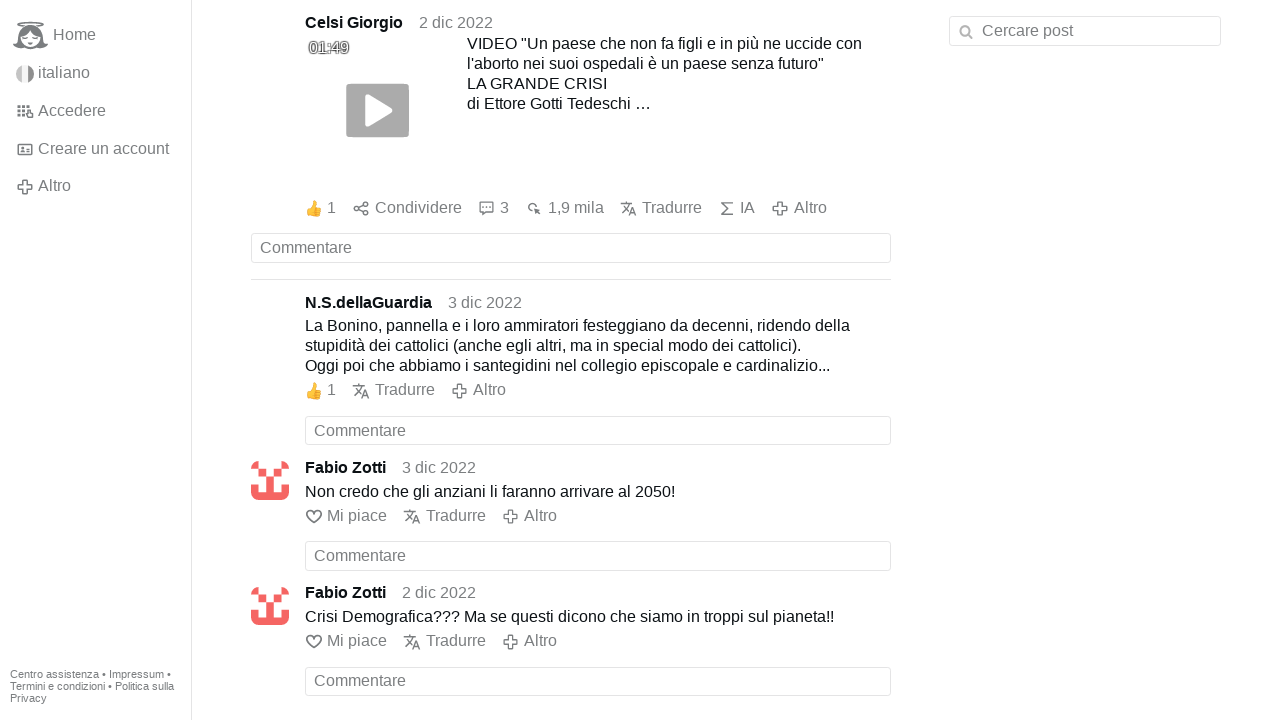

--- FILE ---
content_type: text/html; charset=utf-8
request_url: https://www.gloria.tv/post/kWxExonuDncH1uc186KRZH64f/replies
body_size: 5965
content:
<!DOCTYPE html><html lang="it"><head><meta charset="utf-8"><meta name="viewport" content="width=device-width,initial-scale=1,minimum-scale=0.5,maximum-scale=2"><meta name="language" content="it"><title>VIDEO &quot;Un paese che non fa figli e in più ne uccide con l&apos;aborto nei suoi ospedali è un paese senza … – Gloria.tv</title><link rel="stylesheet" href="/style/VwxYVANw84D92PDpeAQMLm2WV"><script src="/script/BaeR7e9ZECuL3BnmdAMvc9sLg" async></script><script type="application/json">{"language":"LWuifGHdzSMu3RbWvem4B68Dj","i18n":{"datetime":{"plural":"['one','many','other'][(n==1)?0:((n!=0&&n%1000000==0)?1:2)]","year-1":"anno scorso","year-0":"quest’anno","year+1":"anno prossimo","year-one":"{#} anno fa","year-other":"{#} anni fa","year+one":"tra {#} anno","year+other":"tra {#} anni","month-1":"mese scorso","month-0":"questo mese","month+1":"mese prossimo","month-one":"{#} mese fa","month-other":"{#} mesi fa","month+one":"tra {#} mese","month+other":"tra {#} mesi","week-1":"settimana scorsa","week-0":"questa settimana","week+1":"settimana prossima","week-one":"{#} settimana fa","week-other":"{#} settimane fa","week+one":"tra {#} settimana","week+other":"tra {#} settimane","day-2":"l’altro ieri","day-1":"ieri","day-0":"oggi","day+1":"domani","day+2":"dopodomani","day-one":"{#} giorno fa","day-other":"{#} giorni fa","day+one":"tra {#} giorno","day+other":"tra {#} giorni","hour-0":"quest’ora","hour-one":"{#} ora fa","hour-other":"{#} ore fa","hour+one":"tra {#} ora","hour+other":"tra {#} ore","minute-0":"questo minuto","minute-one":"{#} minuto fa","minute-other":"{#} minuti fa","minute+one":"tra {#} minuto","minute+other":"tra {#} minuti","second-0":"ora","second-one":"{#} secondo fa","second-other":"{#} secondi fa","second+one":"tra {#} secondo","second+other":"tra {#} secondi","sunday-1":"domenica scorsa","sunday+1":"domenica prossima","monday-1":"lunedì scorso","monday+1":"lunedì prossimo","tuesday-1":"martedì scorso","tuesday+1":"martedì prossimo","wednesday-1":"mercoledì scorso","wednesday+1":"mercoledì prossimo","thursday-1":"giovedì scorso","thursday+1":"giovedì prossimo","friday-1":"venerdì scorso","friday+1":"venerdì prossimo","saturday-1":"sabato scorso","saturday+1":"sabato prossimo"},"wysiwyg":{"image":"Inserire immagine","attach":"Allegare file","smileys":"Emoticon","link":"Inserire link","bold":"Grassetto","italic":"Corsivo","underline":"Sottolineato","striketrough":"Barrato","textcolor":"Colore testo","backcolor":"Colore sfondo","clear":"Rimuovere formattazione"}},"user":null,"synchronizer":"6pg6P6M3nhEhLfm9nYQ9VIkzah3jd7bT5ck5pGJLyT6n5S9LepiJIciWqOA6oENM2Ry9rijP20uZKbU1xXEm7Rm1AEtZB9eIFmQYma","session":"iUiTOLDIHlrlMjtJyV3KMpLDkBlVQzUc2r2LxY6rtnGmCZE5uzd1h1YcmByzR3RwKyyJCXPI5z2KIi6jtW0SPgE6XgGqbf7XNqRwOJvyz6D5m","websocket":{"url":"wss://ws0001.gloria.tv/"}}</script><link rel="canonical" href="/post/kWxExonuDncH1uc186KRZH64f/replies"><link rel="prev" href="/post/8gKoqDtdhdLjDVDmLk46SBqPz"><link rel="next" href="/post/akRpfvHi1xg11b7V9vYaeE3Fo"><link rel="icon" sizes="any" href="/assets/favicon.svg" type="image/svg+xml"><link rel="icon" sizes="any" href="/assets/favicon.ico"><link rel="apple-touch-icon" sizes="180x180" href="/assets/apple-touch-icon.png"><link rel="manifest" href="/assets/manifest.webmanifest"><meta name="referrer" content="origin-when-cross-origin"><meta name="robots" content="noindex"><meta name="google" content="notranslate"><meta property="og:url" content="https://www.gloria.tv/post/kWxExonuDncH1uc186KRZH64f"><meta property="og:type" content="video.other"><meta property="og:video:release_date" content="63837224324957077"><meta property="og:title" content="VIDEO &quot;Un paese che non fa figli e in più ne uccide con l&apos;aborto nei suoi ospedali è un paese senza …"><meta property="og:image" content="https://seedus6826.gloriatv.net/storage1/w9kixxdrbhwslammxvopqflk9pbxdingmuah3aq?secure=vcNUliRb4Tq62b9rMBpgIQ&amp;expires=1768450145&amp;scale=4096"></head><body><div class="frame"><nav><ul class="menu"><li><a href="/" data-load="{}"><svg viewBox="0 0 24 24" class="icon home"><use xlink:href="/icon/mascot#icon"></use></svg><svg viewBox="0 0 24 24" class="icon home"><use xlink:href="/icon/mascotinverse#icon"></use></svg>Home</a></li><li><a href="/languages/" data-dialog="{&quot;languages&quot;:&quot;&quot;}"><span class="figure icon"><svg xmlns="http://www.w3.org/2000/svg" style="border-radius:50%" viewBox="0 0 512 512"><path fill="#eee" d="M167 0h178l25.9 252.3L345 512H167l-29.8-253.4z"/><path fill="#6da544" d="M0 0h167v512H0z"/><path fill="#d80027" d="M345 0h167v512H345z"/></svg></span>italiano</a></li><li><label for="login"><svg viewBox="0 0 24 24" class="icon"><use xlink:href="/icon/credentials#icon"></use></svg>Accedere</label></li><li><a href="/signup/" data-load="{&quot;signup&quot;:&quot;&quot;}"><svg viewBox="0 0 24 24" class="icon"><use xlink:href="/icon/profile#icon"></use></svg>Creare un account</a></li><li class="dropdown"><button class="link" type="button"><svg viewBox="0 0 24 24" class="icon"><use xlink:href="/icon/more#icon"></use></svg>Altro</button><ul class="menu"><li><a href="/videos/" data-load="{&quot;videos&quot;:&quot;&quot;}"><svg viewBox="0 0 24 24" class="icon"><use xlink:href="/icon/video#icon"></use></svg>Video</a></li><li><a href="/news/" data-load="{&quot;news&quot;:&quot;&quot;}"><svg viewBox="0 0 24 24" class="icon"><use xlink:href="/icon/story#icon"></use></svg>Notizie</a></li><li><a href="/photos/" data-load="{&quot;photos&quot;:&quot;&quot;}"><svg viewBox="0 0 24 24" class="icon"><use xlink:href="/icon/photo#icon"></use></svg>Immagini</a></li><li><a href="/albums/" data-load="{&quot;albums&quot;:&quot;&quot;}"><svg viewBox="0 0 24 24" class="icon"><use xlink:href="/icon/album#icon"></use></svg>Album</a></li><li class="mobile"><a href="/docs/" target="_blank"><svg viewBox="0 0 24 24" class="icon"><use xlink:href="/icon/menu#icon"></use></svg>Centro assistenza</a></li><li class="mobile"><a href="/docs/disclosure" target="_blank"><svg viewBox="0 0 24 24" class="icon"><use xlink:href="/icon/menu#icon"></use></svg>Impressum</a></li><li class="mobile"><a href="/docs/termsconditions" target="_blank"><svg viewBox="0 0 24 24" class="icon"><use xlink:href="/icon/menu#icon"></use></svg>Termini e condizioni</a></li><li class="mobile"><a href="/docs/privacypolicy" target="_blank"><svg viewBox="0 0 24 24" class="icon"><use xlink:href="/icon/menu#icon"></use></svg>Politica sulla Privacy</a></li></ul></li><li class="aside"><label for="aside"><svg viewBox="0 0 24 24" class="icon"><use xlink:href="/icon/menu#icon"></use></svg>Menu</label></li><li class="address"><address><a href="/docs/" target="_blank">Centro assistenza</a> • <a href="/docs/disclosure" target="_blank">Impressum</a> • <a href="/docs/termsconditions" target="_blank">Termini e condizioni</a> • <a href="/docs/privacypolicy" target="_blank">Politica sulla Privacy</a></address></li></ul></nav><div class="content"><main><section class="card" data-notify="{&quot;url&quot;:&quot;ws://nf0002/&quot;,&quot;kind&quot;:&quot;post&quot;,&quot;id&quot;:&quot;kWxExonuDncH1uc186KRZH64f&quot;}"><div class="tile cols"><div class="col-user"><div class="avatar"><figure><div style="padding-top:100%"></div><img src="https://seedus4268.gloriatv.net/storage1/5jk43roum6ebbgc0a0br4nbqploha0xa4xz94d6?secure=1xahB6l0czDsxZzaEqinJA&amp;expires=1768437314" width="1080" height="1068" alt="" loading="lazy" crossorigin="anonymous" style="width:101.124%;margin-left:-1.124%;background-color:#6e4c40" data-scale="{&quot;mediatype&quot;:&quot;image/avif&quot;,&quot;frames&quot;:null,&quot;focus&quot;:{&quot;left&quot;:570,&quot;top&quot;:305}}"><a href="/user/qpL18XQHKNHa1aFtRFADWFtYQ" data-load="{&quot;user&quot;:&quot;qpL18XQHKNHa1aFtRFADWFtYQ&quot;}"></a></figure></div></div><div class="col-spare"><div class="cols"><a href="/user/qpL18XQHKNHa1aFtRFADWFtYQ" class="muted" data-load="{&quot;user&quot;:&quot;qpL18XQHKNHa1aFtRFADWFtYQ&quot;}"><cite>Celsi Giorgio</cite></a><time datetime="2022-12-02T18:18:44.957Z" title="venerdì 2 dicembre 2022 13:18:44 ET">2 dic 2022</time></div><div class="tight cols"><div class="col-thumb"><figure><div style="padding-top:100%"></div><img src="https://seedus6826.gloriatv.net/storage1/w9kixxdrbhwslammxvopqflk9pbxdingmuah3aq?secure=vcNUliRb4Tq62b9rMBpgIQ&amp;expires=1768450145" width="576" height="656" alt="" loading="lazy" crossorigin="anonymous" style="margin-bottom:-13.889%;background-color:#fdfefc" data-scale="{&quot;mediatype&quot;:&quot;image/avif&quot;,&quot;frames&quot;:null,&quot;focus&quot;:{&quot;left&quot;:284,&quot;top&quot;:260}}"><div class="play"></div><div class="topleft">01:49</div><a href="/post/kWxExonuDncH1uc186KRZH64f" data-post="{&quot;post&quot;:&quot;kWxExonuDncH1uc186KRZH64f&quot;}"></a></figure></div><div class="col-spare"><p>VIDEO &quot;Un paese che non fa figli e in più ne uccide con l&apos;aborto nei suoi ospedali è un paese senza futuro&quot;<br>LA GRANDE CRISI<br>di Ettore Gotti Tedeschi<br>Bisogna avere il coraggio di affermarlo: la fragilità e la vulnerabilità della economia del mondo occidentale sono fortemente legate, se non conseguenti, alla crisi demografica iniziata trent&apos;anni fa e che vide in breve tempo crollare il tasso di crescita della popolazione, da oltre il 7 per cento annuo a quasi zero. Questo crollo delle nascite ha provocato indirettamente una maggiore e più rigida spesa pubblica con la conseguente difficoltà a ridurre le tasse e direttamente una minore crescita della ricchezza finanziaria prodotta dal risparmio delle famiglie. Gli errori fatti nel tentativo di correggere gli squilibri provocati hanno poi peggiorato la situazione. Fino alle conseguenze, non sempre direttamente correlate fra loro, cui stiamo assistendo: recessione, fallimenti e salvataggi, disoccupazione, crollo delle Borse.<br>L&apos;attuale crisi …<a href="/post/kWxExonuDncH1uc186KRZH64f" class="toggle" data-post="{&quot;post&quot;:&quot;kWxExonuDncH1uc186KRZH64f&quot;}">Altro</a></p></div></div><div class="tile cols"><label for="login" class="muted"><span class="icon" data-likes="{&quot;post&quot;:&quot;kWxExonuDncH1uc186KRZH64f&quot;,&quot;likes&quot;:&quot;upvote&quot;}"><svg viewBox="0 0 24 24"><image xlink:href="/icon/upvote" width="24" height="24"></image></svg></span>1</label><label for="login" class="muted"><svg viewBox="0 0 24 24" class="icon"><use xlink:href="/icon/share#icon"></use></svg>Condividere</label><a href="/post/kWxExonuDncH1uc186KRZH64f/replies" class="muted" data-post="{&quot;post&quot;:&quot;kWxExonuDncH1uc186KRZH64f&quot;,&quot;replies&quot;:&quot;&quot;}" title="Commenti"><svg viewBox="0 0 24 24" class="icon"><use xlink:href="/icon/posting#icon"></use></svg>3</a><a href="/post/kWxExonuDncH1uc186KRZH64f/request/views" class="muted" data-dialog="{&quot;post&quot;:&quot;kWxExonuDncH1uc186KRZH64f&quot;,&quot;request&quot;:&quot;views&quot;}" title="Visualizzazioni"><svg viewBox="0 0 24 24" class="icon"><use xlink:href="/icon/click#icon"></use></svg>1,9 mila</a><button class="muted" type="button" data-translate="https://seedus0275.gloriatv.net/?post=kWxExonuDncH1uc186KRZH64f&amp;source=it&amp;target=it,en"><svg viewBox="0 0 24 24" class="icon"><use xlink:href="/icon/translate#icon"></use></svg>Tradurre</button><button class="muted" type="button" data-summarize="https://seedus0275.gloriatv.net/?post=kWxExonuDncH1uc186KRZH64f&amp;source=it&amp;target=it,en"><svg viewBox="0 0 24 24" class="icon"><use xlink:href="/icon/summarize#icon"></use></svg>IA</button><div class="dropdown"><button class="muted" type="button"><svg viewBox="0 0 24 24" class="icon"><use xlink:href="/icon/more#icon"></use></svg>Altro</button><ul class="menu"><li><a href="/post/kWxExonuDncH1uc186KRZH64f/request/complaint" data-dialog="{&quot;post&quot;:&quot;kWxExonuDncH1uc186KRZH64f&quot;,&quot;request&quot;:&quot;complaint&quot;}"><svg viewBox="0 0 24 24" class="icon"><use xlink:href="/icon/complaint#icon"></use></svg>Segnalare</a></li><li><a href="/post/kWxExonuDncH1uc186KRZH64f/request/embed" data-dialog="{&quot;post&quot;:&quot;kWxExonuDncH1uc186KRZH64f&quot;,&quot;request&quot;:&quot;embed&quot;}"><svg viewBox="0 0 24 24" class="icon"><use xlink:href="/icon/embed#icon"></use></svg>Includere</a></li><li><button disabled><svg viewBox="0 0 24 24" class="icon"><use xlink:href="/icon/modify#icon"></use></svg>Cambiare post</button></li><li><button disabled><svg viewBox="0 0 24 24" class="icon"><use xlink:href="/icon/trash#icon"></use></svg>Rimuovere post</button></li></ul></div></div></div></div><label for="login" class="wysiwyg tile" data-patch="{&quot;pagination&quot;:&quot;[base64]&quot;}"><span class="contenteditable" data-placeholder="Commentare"></span></label></section><section class="tile" data-notify="{&quot;url&quot;:&quot;ws://nf0002/&quot;,&quot;kind&quot;:&quot;posting&quot;,&quot;id&quot;:&quot;Sxyt4sDLSmwo2nAEYjKSfbkMT&quot;}"><div class="cols"><div class="col-user"><div class="avatar"><figure><div style="padding-top:100%"></div><img src="https://seedus6826.gloriatv.net/storage1/rnhjx5cej0vqjb49n9rf5ima9ej9jd6qsyukoxz?secure=gzsFtOPo7oaZ7zpLLv0rig&amp;expires=1768510532" width="292" height="508" alt="" loading="lazy" crossorigin="anonymous" style="margin-bottom:-73.973%;background-color:#50573c" data-scale="{&quot;mediatype&quot;:&quot;image/avif&quot;,&quot;frames&quot;:null,&quot;focus&quot;:{&quot;left&quot;:125,&quot;top&quot;:52}}"><a href="/user/dgj9AtRm9ut92pYyCYL78kfbd" data-load="{&quot;user&quot;:&quot;dgj9AtRm9ut92pYyCYL78kfbd&quot;}"></a></figure></div></div><div class="col-spare"><div class="cols"><a href="/user/dgj9AtRm9ut92pYyCYL78kfbd" class="muted" data-load="{&quot;user&quot;:&quot;dgj9AtRm9ut92pYyCYL78kfbd&quot;}"><cite>N.S.dellaGuardia</cite></a><time datetime="2022-12-03T16:59:15.113Z" title="sabato 3 dicembre 2022 11:59:15 ET">3 dic 2022</time></div><p class="tight">La Bonino, pannella e i loro ammiratori festeggiano da decenni, ridendo della stupidità dei cattolici (anche egli altri, ma in special modo dei cattolici).<br>Oggi poi che abbiamo i santegidini nel collegio episcopale e cardinalizio...</p><div class="cols tight"><label for="login" class="muted"><span class="icon" data-likes="{&quot;posting&quot;:&quot;Sxyt4sDLSmwo2nAEYjKSfbkMT&quot;,&quot;likes&quot;:&quot;upvote&quot;}"><svg viewBox="0 0 24 24"><image xlink:href="/icon/upvote" width="24" height="24"></image></svg></span>1</label><button class="muted" type="button" data-translate="https://seedus3932.gloriatv.net/?posting=Sxyt4sDLSmwo2nAEYjKSfbkMT&amp;source=it&amp;target=it,en"><svg viewBox="0 0 24 24" class="icon"><use xlink:href="/icon/translate#icon"></use></svg>Tradurre</button><div class="dropdown"><button class="muted" type="button"><svg viewBox="0 0 24 24" class="icon"><use xlink:href="/icon/more#icon"></use></svg>Altro</button><ul class="menu"><li><a href="/posting/Sxyt4sDLSmwo2nAEYjKSfbkMT/request/complaint" data-dialog="{&quot;posting&quot;:&quot;Sxyt4sDLSmwo2nAEYjKSfbkMT&quot;,&quot;request&quot;:&quot;complaint&quot;}"><svg viewBox="0 0 24 24" class="icon"><use xlink:href="/icon/complaint#icon"></use></svg>Segnalare</a></li><li><button disabled><svg viewBox="0 0 24 24" class="icon"><use xlink:href="/icon/modify#icon"></use></svg>Modificare commento</button></li><li><button disabled><svg viewBox="0 0 24 24" class="icon"><use xlink:href="/icon/trash#icon"></use></svg>Rimuovere commento</button></li></ul></div></div><label for="login" class="wysiwyg tile" data-patch="{&quot;pagination&quot;:&quot;IJhlApcHeDCO18GK87E3pXam4iGzpaIlsjymTXCJTw55zlUmyAVz8B1DoBVXtXgZjuUU9cZTy53lWXww8Fm9b396ISps74luBFPgjOaMvnyePWlzPS8odCP0t7umbOntDM2uUN83HDX6&quot;}"><span class="contenteditable" data-placeholder="Commentare"></span></label></div></div></section><section class="tile" data-notify="{&quot;url&quot;:&quot;ws://nf0003/&quot;,&quot;kind&quot;:&quot;posting&quot;,&quot;id&quot;:&quot;9nJL3D7rBrXM3nwg8tGD2wazm&quot;}"><div class="cols"><div class="col-user"><div class="identicon"><figure><div style="padding-top:100%"></div><svg xmlns="http://www.w3.org/2000/svg" viewBox="0 0 5 5"><path d="M0 0H1V1H0zM4 0H5V1H4zM1 1H2V2H1zM3 1H4V2H3zM2 2H3V4H4V3H5V5H0V3H1V4H2z" fill="#f56563"/></svg><a href="/user/rqp1p6uWJYqL4J3cxWuKoJZXz" data-load="{&quot;user&quot;:&quot;rqp1p6uWJYqL4J3cxWuKoJZXz&quot;}"></a></figure></div></div><div class="col-spare"><div class="cols"><a href="/user/rqp1p6uWJYqL4J3cxWuKoJZXz" class="muted" data-load="{&quot;user&quot;:&quot;rqp1p6uWJYqL4J3cxWuKoJZXz&quot;}"><cite>Fabio Zotti</cite></a><time datetime="2022-12-03T10:31:03.109Z" title="sabato 3 dicembre 2022 05:31:03 ET">3 dic 2022</time></div><p class="tight">Non credo che gli anziani li faranno arrivare al 2050!</p><div class="cols tight"><label for="login" class="muted"><svg viewBox="0 0 24 24" class="icon"><use xlink:href="/icon/like#icon"></use></svg>Mi piace</label><button class="muted" type="button" data-translate="https://seedus3932.gloriatv.net/?posting=9nJL3D7rBrXM3nwg8tGD2wazm&amp;source=it&amp;target=it,en"><svg viewBox="0 0 24 24" class="icon"><use xlink:href="/icon/translate#icon"></use></svg>Tradurre</button><div class="dropdown"><button class="muted" type="button"><svg viewBox="0 0 24 24" class="icon"><use xlink:href="/icon/more#icon"></use></svg>Altro</button><ul class="menu"><li><a href="/posting/9nJL3D7rBrXM3nwg8tGD2wazm/request/complaint" data-dialog="{&quot;posting&quot;:&quot;9nJL3D7rBrXM3nwg8tGD2wazm&quot;,&quot;request&quot;:&quot;complaint&quot;}"><svg viewBox="0 0 24 24" class="icon"><use xlink:href="/icon/complaint#icon"></use></svg>Segnalare</a></li><li><button disabled><svg viewBox="0 0 24 24" class="icon"><use xlink:href="/icon/modify#icon"></use></svg>Modificare commento</button></li><li><button disabled><svg viewBox="0 0 24 24" class="icon"><use xlink:href="/icon/trash#icon"></use></svg>Rimuovere commento</button></li></ul></div></div><label for="login" class="wysiwyg tile" data-patch="{&quot;pagination&quot;:&quot;qs0mmmzB6z68I2N1gnhin6X4NRMerdEMOk8z3XPEJUU5ZohdR97knTGbgAOopV9g9MQVXRkkYcGZxQyEYaItmR43VUk6nHyW4Q5yccMREquHRYKTf5ijn7JyHx9ym7P3ZS92lRXm5kwq&quot;}"><span class="contenteditable" data-placeholder="Commentare"></span></label></div></div></section><section class="tile" data-notify="{&quot;url&quot;:&quot;ws://nf0001/&quot;,&quot;kind&quot;:&quot;posting&quot;,&quot;id&quot;:&quot;QxkENZpqrw393VQnLu6zFQm1n&quot;}"><div class="cols"><div class="col-user"><div class="identicon"><figure><div style="padding-top:100%"></div><svg xmlns="http://www.w3.org/2000/svg" viewBox="0 0 5 5"><path d="M0 0H1V1H0zM4 0H5V1H4zM1 1H2V2H1zM3 1H4V2H3zM2 2H3V4H4V3H5V5H0V3H1V4H2z" fill="#f56563"/></svg><a href="/user/rqp1p6uWJYqL4J3cxWuKoJZXz" data-load="{&quot;user&quot;:&quot;rqp1p6uWJYqL4J3cxWuKoJZXz&quot;}"></a></figure></div></div><div class="col-spare"><div class="cols"><a href="/user/rqp1p6uWJYqL4J3cxWuKoJZXz" class="muted" data-load="{&quot;user&quot;:&quot;rqp1p6uWJYqL4J3cxWuKoJZXz&quot;}"><cite>Fabio Zotti</cite></a><time datetime="2022-12-02T21:17:57.525Z" title="venerdì 2 dicembre 2022 16:17:57 ET">2 dic 2022</time></div><p class="tight">Crisi Demografica??? Ma se questi dicono che siamo in troppi sul pianeta!!</p><div class="cols tight"><label for="login" class="muted"><svg viewBox="0 0 24 24" class="icon"><use xlink:href="/icon/like#icon"></use></svg>Mi piace</label><button class="muted" type="button" data-translate="https://seedus0275.gloriatv.net/?posting=QxkENZpqrw393VQnLu6zFQm1n&amp;source=it&amp;target=it,en"><svg viewBox="0 0 24 24" class="icon"><use xlink:href="/icon/translate#icon"></use></svg>Tradurre</button><div class="dropdown"><button class="muted" type="button"><svg viewBox="0 0 24 24" class="icon"><use xlink:href="/icon/more#icon"></use></svg>Altro</button><ul class="menu"><li><a href="/posting/QxkENZpqrw393VQnLu6zFQm1n/request/complaint" data-dialog="{&quot;posting&quot;:&quot;QxkENZpqrw393VQnLu6zFQm1n&quot;,&quot;request&quot;:&quot;complaint&quot;}"><svg viewBox="0 0 24 24" class="icon"><use xlink:href="/icon/complaint#icon"></use></svg>Segnalare</a></li><li><button disabled><svg viewBox="0 0 24 24" class="icon"><use xlink:href="/icon/modify#icon"></use></svg>Modificare commento</button></li><li><button disabled><svg viewBox="0 0 24 24" class="icon"><use xlink:href="/icon/trash#icon"></use></svg>Rimuovere commento</button></li></ul></div></div><label for="login" class="wysiwyg tile" data-patch="{&quot;pagination&quot;:&quot;xSZU5rRH9gXtanxz9odMm9hrLrHkhZrX0dA0elYPiHcOxg9GORFydb1oFPPvzITuqQl57FPDv5yYlYhHZkNZYAYuTbttjUhGDgnImuwanHzbGcXSTIwYadTadFpa310POIR6hiq4iYUm&quot;}"><span class="contenteditable" data-placeholder="Commentare"></span></label></div></div></section></main><input id="aside" type="checkbox"><aside><label class="backdrop" for="aside"></label><div class="overlay"><input type="search" size="100" name="search" value="" placeholder="Cercare post" autocomplete="on" data-search="{&quot;post&quot;:&quot;kWxExonuDncH1uc186KRZH64f&quot;}"></div></aside></div></div><input id="login" type="checkbox"><div class="modal"><label class="backdrop" for="login"></label><div class="overlay dialog"><form class="card" method="post" action="/" accept-charset="UTF-8"><input type="hidden" name="synchronizer" value="QGF2qcYPvJsM2N1V6GWwgYXcLO0eQwFayDuhlL99bWBayz3zMuLTwkVQuEszKIgyyfokbrrHfO8sqmO545iyWn6WpYPTTlodHayeZxU"><input type="hidden" name="signup" value=""><fieldset><legend>Accedere</legend><input type="text" size="100" name="identity" value="" placeholder="Telefono, email o nome" autocomplete="username" required maxlength="100"><input type="password" size="100" name="password" value="" placeholder="Password" autocomplete="current-password" required maxlength="1000"><button type="submit">Inviare</button></fieldset></form><div class="card cols"><a href="/signup/" class="button link" data-load="{&quot;signup&quot;:&quot;&quot;}">Creare un account</a><a href="/challenge/" class="button link" data-load="{&quot;challenge&quot;:&quot;&quot;}">Password dimenticata?</a><label for="login" class="button">Annulla</label></div></div></div></body></html>